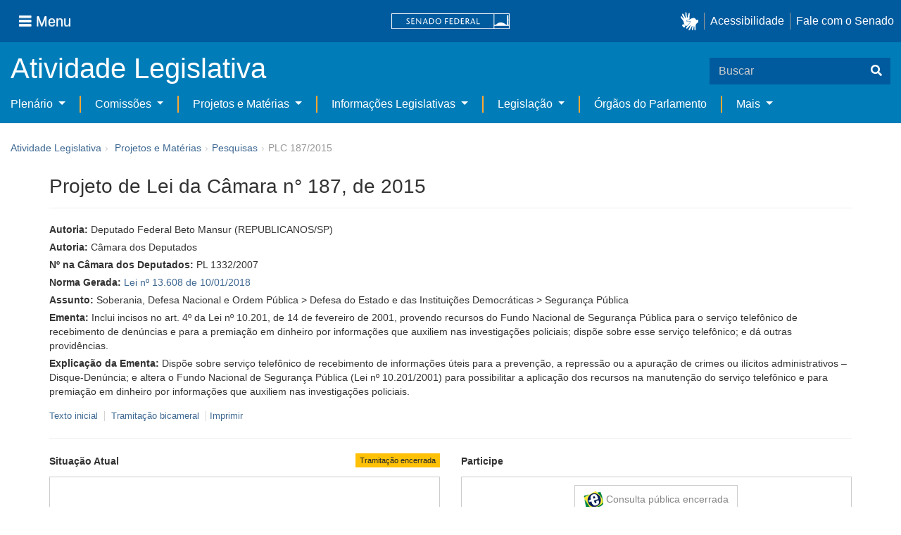

--- FILE ---
content_type: text/html;charset=UTF-8
request_url: https://www25.senado.leg.br/web/atividade/materias/-/materia/124034
body_size: 85905
content:
<!DOCTYPE html> <html class="aui ltr" dir="ltr" lang="pt-BR" $container_height> <head> <title>PLC 187/2015 - Senado Federal</title> <link rel="apple-touch-icon" sizes="180x180" href="https://www25.senado.leg.br/senado-theme/images/favicon/apple-touch-icon.png"> <link rel="icon" type="image/png" sizes="32x32" href="https://www25.senado.leg.br/senado-theme/images/favicon/favicon-32x32.png"> <link rel="icon" type="image/png" sizes="16x16" href="https://www25.senado.leg.br/senado-theme/images/favicon/favicon-16x16.png"> <link rel="mask-icon" href="https://www25.senado.leg.br/senado-theme/images/favicon/safari-pinned-tab.svg"> <link rel="shortcut icon" href="https://www25.senado.leg.br/senado-theme/images/favicon/favicon.ico"> <link rel="manifest" href="https://www25.senado.leg.br/senado-theme/images/favicon/site.webmanifest"> <meta name="msapplication-TileColor" content="#00aba9"> <meta name="msapplication-TileImage" content="https://www25.senado.leg.br/senado-theme/images/favicon/mstile-144x144.png"> <meta content="initial-scale=1.0, width=device-width" name="viewport" /> <meta content="text/html; charset=UTF-8" http-equiv="content-type" /> <meta content="Inclui incisos no art. 4º da Lei nº 10.201, de 14 de fevereiro de 2001, provendo recursos do Fundo Nacional de Segurança Pública para o serviço telefônico de recebimento de denúncias e para a premiação em dinheiro por informações que auxiliem nas investigações policiais; dispõe sobre esse serviço telefônico; e dá outras providências." lang="pt-BR" name="description" /> <link href="https://www25.senado.leg.br/senado-theme/images/favicon.ico" rel="Shortcut Icon" /> <link class="lfr-css-file" href="https&#x3a;&#x2f;&#x2f;www25&#x2e;senado&#x2e;leg&#x2e;br&#x2f;senado-theme&#x2f;css&#x2f;aui&#x2e;css&#x3f;browserId&#x3d;other&#x26;themeId&#x3d;senadohome_WAR_senadotheme&#x26;minifierType&#x3d;css&#x26;languageId&#x3d;pt_BR&#x26;b&#x3d;6205&#x26;t&#x3d;1766760486000" rel="stylesheet" type="text/css" /> <link href="&#x2f;html&#x2f;css&#x2f;main&#x2e;css&#x3f;browserId&#x3d;other&#x26;themeId&#x3d;senadohome_WAR_senadotheme&#x26;minifierType&#x3d;css&#x26;languageId&#x3d;pt_BR&#x26;b&#x3d;6205&#x26;t&#x3d;1586405536000" rel="stylesheet" type="text/css" /> <link href="https://www25.senado.leg.br/atividade-portlet/css/main.css?browserId=other&amp;themeId=senadohome_WAR_senadotheme&amp;minifierType=css&amp;languageId=pt_BR&amp;b=6205&amp;t=1766760493000" rel="stylesheet" type="text/css" /> <link href="https://www25.senado.leg.br/atividade-portlet/css/materia.css?browserId=other&amp;themeId=senadohome_WAR_senadotheme&amp;minifierType=css&amp;languageId=pt_BR&amp;b=6205&amp;t=1766760493000" rel="stylesheet" type="text/css" /> <link href="https://www25.senado.leg.br/atividade-portlet/css/infografico-materia.css?browserId=other&amp;themeId=senadohome_WAR_senadotheme&amp;minifierType=css&amp;languageId=pt_BR&amp;b=6205&amp;t=1766760493000" rel="stylesheet" type="text/css" /> <link href="https://www25.senado.leg.br/atividade-portlet/css/materia-quadro-ia.css?browserId=other&amp;themeId=senadohome_WAR_senadotheme&amp;minifierType=css&amp;languageId=pt_BR&amp;b=6205&amp;t=1766760493000" rel="stylesheet" type="text/css" /> <link href="https://www25.senado.leg.br/atividade-portlet/static/lib/fontawesome-5.0/css/fontawesome-all.css?browserId=other&amp;themeId=senadohome_WAR_senadotheme&amp;minifierType=css&amp;languageId=pt_BR&amp;b=6205&amp;t=1766760493000" rel="stylesheet" type="text/css" /> <link href="https://www25.senado.leg.br/notifications-portlet/notifications/css/main.css?browserId=other&amp;themeId=senadohome_WAR_senadotheme&amp;minifierType=css&amp;languageId=pt_BR&amp;b=6205&amp;t=1766760474000" rel="stylesheet" type="text/css" /> <script type="text/javascript">var Liferay={Browser:{acceptsGzip:function(){return true},getMajorVersion:function(){return 131},getRevision:function(){return"537.36"},getVersion:function(){return"131.0"},isAir:function(){return false},isChrome:function(){return true},isFirefox:function(){return false},isGecko:function(){return true},isIe:function(){return false},isIphone:function(){return false},isLinux:function(){return false},isMac:function(){return true},isMobile:function(){return false},isMozilla:function(){return false},isOpera:function(){return false},isRtf:function(){return true},isSafari:function(){return true},isSun:function(){return false},isWap:function(){return false},isWapXhtml:function(){return false},isWebKit:function(){return true},isWindows:function(){return false},isWml:function(){return false}},Data:{NAV_SELECTOR:"#navigation",isCustomizationView:function(){return false},notices:[null]},ThemeDisplay:{getLayoutId:function(){return"3"},getLayoutURL:function(){return"https://www25.senado.leg.br/web/atividade/materias"},getParentLayoutId:function(){return"92"},isPrivateLayout:function(){return"false"},isVirtualLayout:function(){return false},getBCP47LanguageId:function(){return"pt-BR"},getCDNBaseURL:function(){return"https://www25.senado.leg.br"},getCDNDynamicResourcesHost:function(){return""},getCDNHost:function(){return""},getCompanyId:function(){return"10159"},getCompanyGroupId:function(){return"10199"},getDefaultLanguageId:function(){return"pt_BR"},getDoAsUserIdEncoded:function(){return""},getLanguageId:function(){return"pt_BR"},getParentGroupId:function(){return"12427"},getPathContext:function(){return""},getPathImage:function(){return"/image"},getPathJavaScript:function(){return"/html/js"},getPathMain:function(){return"/c"},getPathThemeImages:function(){return"https://www25.senado.leg.br/senado-theme/images"},getPathThemeRoot:function(){return"/senado-theme"},getPlid:function(){return"12443"},getPortalURL:function(){return"https://www25.senado.leg.br"},getPortletSetupShowBordersDefault:function(){return true},getScopeGroupId:function(){return"12427"},getScopeGroupIdOrLiveGroupId:function(){return"12427"},getSessionId:function(){return""},getSiteGroupId:function(){return"12427"},getURLControlPanel:function(){return"/group/control_panel?refererPlid=12443"},getURLHome:function(){return"https\x3a\x2f\x2fwww25\x2esenado\x2eleg\x2ebr\x2fweb\x2fguest"},getUserId:function(){return"10163"},getUserName:function(){return""},isAddSessionIdToURL:function(){return false},isFreeformLayout:function(){return false},isImpersonated:function(){return false},isSignedIn:function(){return false},isStateExclusive:function(){return false},isStateMaximized:function(){return false},isStatePopUp:function(){return false}},PropsValues:{NTLM_AUTH_ENABLED:false}};var themeDisplay=Liferay.ThemeDisplay;Liferay.AUI={getAvailableLangPath:function(){return"available_languages.jsp?browserId=other&themeId=senadohome_WAR_senadotheme&colorSchemeId=01&minifierType=js&languageId=pt_BR&b=6205&t=1588113760000"},getCombine:function(){return true},getComboPath:function(){return"/combo/?browserId=other&minifierType=&languageId=pt_BR&b=6205&t=1588113760000&"},getFilter:function(){return"min"},getJavaScriptRootPath:function(){return"/html/js"},getLangPath:function(){return"aui_lang.jsp?browserId=other&themeId=senadohome_WAR_senadotheme&colorSchemeId=01&minifierType=js&languageId=pt_BR&b=6205&t=1588113760000"},getStaticResourceURLParams:function(){return"?browserId=other&minifierType=&languageId=pt_BR&b=6205&t=1588113760000"}};Liferay.authToken="PEDj2sPp";Liferay.currentURL="\x2fweb\x2fatividade\x2fmaterias\x2f-\x2fmateria\x2f124034";Liferay.currentURLEncoded="%2Fweb%2Fatividade%2Fmaterias%2F-%2Fmateria%2F124034";</script> <script src="/html/js/barebone.jsp?browserId=other&amp;themeId=senadohome_WAR_senadotheme&amp;colorSchemeId=01&amp;minifierType=js&amp;minifierBundleId=javascript.barebone.files&amp;languageId=pt_BR&amp;b=6205&amp;t=1588113760000" type="text/javascript"></script> <script type="text/javascript">Liferay.Portlet.list=["materia_WAR_atividadeportlet"];</script> <meta content="60 days" name="revisit-after"/> <meta content="Câmara dos Deputados,Deputado Federal Beto Mansur" name="sf_autor"/> <meta content="" name="sf_senador"/> <meta content="REPUBLICANOS" name="sf_partido"/> <meta content="SP" name="sf_uf"/> <meta content="Câmara dos Deputados e outros" name="sf_autor_resumido"/> <meta content="2018-02-28" name="sf_data"/> <meta content="2015-11-17" name="sf_data_leitura"/> <meta content="2015-11-16" name="sf_data_apresentacao"/> <meta content="2015" name="sf_ano"/> <meta content="PLC - Projeto de Lei da Câmara" name="sf_tipo_materia"/> <meta content="CRIAÇÃO, LEI FEDERAL, OBRIGATORIEDADE, CONCESSIONARIA, EMPRESA DE TRANSPORTE, EXIBIÇÃO, VEICULO AUTOMOTOR, TELEFONE, DENUNCIA. ALTERAÇÃO, LEI FEDERAL, (FNSP), SERVIÇO, TELEFONIA, DENUNCIA, RECOMPENSA, PREMIO. COMBATE, PREVENÇÃO, CRIME, AUXILIO, INVESTIGAÇÃO POLICIAL." name="sf_indexacao"/> <meta content="Soberania, Defesa Nacional e Ordem Pública" name="sf_assunto_geral"/> <meta content="Defesa do Estado e das Instituições Democráticas" name="sf_assunto"/> <meta content="Segurança Pública" name="sf_assunto"/> <meta content="Norma Geral" name="sf_natureza"/> <meta content="PLC 187/2015, PLC 187/15, PL 1332/2007, PL 1332/07" name="sf_identificacao"/> <meta content="124034" name="sf_id"/> <meta content="Inclui incisos no art. 4º da Lei nº 10.201, de 14 de fevereiro de 2001, provendo recursos do Fundo Nacional de Segurança Pública para o serviço telefônico de recebimento de denúncias e para a premiação em dinheiro por informações que auxiliem nas investigações policiais; dispõe sobre esse serviço telefônico; e dá outras providências." name="sf_ementa"/> <meta content="true" name="sf_ecidadania"/> <meta content="Tramitação encerrada" name="sf_situacao"/> <meta content="Senado Federal" name="sf_casa"/> <meta content="{&quot;requerimentosDeUrgencia&quot;:[]}" name="sf_metadado_json"/> <link class="lfr-css-file" href="https&#x3a;&#x2f;&#x2f;www25&#x2e;senado&#x2e;leg&#x2e;br&#x2f;senado-theme&#x2f;css&#x2f;main&#x2e;css&#x3f;browserId&#x3d;other&#x26;themeId&#x3d;senadohome_WAR_senadotheme&#x26;minifierType&#x3d;css&#x26;languageId&#x3d;pt_BR&#x26;b&#x3d;6205&#x26;t&#x3d;1766760486000" rel="stylesheet" type="text/css" /> <style type="text/css">#p_p_id_materia_WAR_atividadeportlet_ .portlet-borderless-container{border-width:;border-style:}</style> <link rel="stylesheet" type="text/css" href="https://www.senado.leg.br/inc/essencial-2020/css/essencial.css" /> <link rel="stylesheet" type="text/css" href="https://www.senado.leg.br/inc/essencial-2020/css/essencial-fix-bs2.css"/> <!-- Google tag (gtag.js) --> <script async src="https://www.googletagmanager.com/gtag/js?id=G-CW3ZH25XMK"></script> <script>window.dataLayer=window.dataLayer||[];function gtag(){dataLayer.push(arguments)}gtag("js",new Date());gtag("config","G-CW3ZH25XMK");</script> </head> <body class="yui3-skin-sam controls-visible signed-out public-page site twbs2" $container_body> <a href="#main-content" id="skip-to-content">Pular para o conteúdo</a> <div id="wrapper" $container_height> <div class="sf-wrapper"> <nav class="Triad navbar_global"> <div> <button class="btn btn-lg btn-secondary js-sidebar-action" id="jstoggle" type="button" aria-label="Menu"> <i class="fas fa-bars"></i><span class="u-hideLower title-n"> Menu</span> </button> </div> <div><a class="navbar_global-brand" href="https://www.senado.leg.br" title="Senado Federal"><img src="https://www.senado.leg.br/noticias/essencial/images/senado.svg" alt="Senado Federal" /></a> </div> <div> <div class="Rail Rail--fenced u-hideLower"> <a class="js-vlibras" role="button" title="acessibilidade"> <img src="https://www.senado.leg.br/noticias/essencial/images/hands.svg" width="25px" alt="Mãos fazendo sinais de libras." /></a><a class="link link-deep" href="https://www12.senado.leg.br/institucional/responsabilidade-social/acessibilidade/pages/acessibilidade-no-portal-do-senado">Acessibilidade</a><a class="link link-deep" href="http://www12.senado.gov.br/institucional/falecomosenado">Fale com o Senado</a> </div> <a class="btn btn-lg btn-secondary u-hideUpper" href="http://www12.senado.gov.br/institucional/falecomosenado" aria-label="Fale com o Senado."><i class="fas fa-phone"></i></a> </div> </nav> </div> <div class="sf-wrapper"> <div class="js-sidebar-mountpoint" data-url="https://www12.senado.leg.br/hpsenado/wssidebar.json"></div> </div> <div class="sf-wrapper"> <div class="menu-local"> <div class="pt-2"> <div class="nav_control-title"> <h1><a href="/web/atividade"> Atividade Legislativa </a> </h1> </div> </div> <button class="btn_control-res btn btn-tertiary btn-lg" type="button" data-toggle="collapse.se" data-target="#menu-local__form" aria-controls="menu-local__form" aria-expanded="false" aria-label="Exibe busca"> <i class="fas fa-search"></i> </button> <form class="menu-local__form collapse" id="menu-local__form" method="GET" action="https://www6g.senado.leg.br/busca/"> <input type="hidden" name="portal" value="Atividade Legislativa"/> <div class="search-wrapper"> <input class="form-control search-out" type="search" name="q" placeholder="Buscar">
							<button class="search-btn" type="submit" aria-label="Buscar"><i class="fas fa-search"></i></button>
						</div>
					</form>
				</div>
			</div>
			<div class="sf-wrapper">
	<nav class="navbar navbar_control navbar-expand-lg navbar--sf">
		<div class="navbar-toggler navbar-toggler--sf" role="button" data-toggle="collapse.se"
			data-target="#sfMenuLocalDropdown" aria-controls="sfMenuLocalDropdown" aria-expanded="false" aria-label="Exibe navegação">
			<button class="btn btn-secondary" aria-label="Menu desta seção"><i class="fas fa-bars"></i></button>
			<div class="ml-2">MENU DESTA SEÇÃO</div>
		</div>
		<div class="collapse navbar-collapse-se" id="sfMenuLocalDropdown">
			<ul class="navbar-nav navbar-nav--sf">
																																		<li class="nav-item dropdown" id="sfMenuGroup_58">
						<a class="link link--nav dropdown-toggle" id="sfMenuGroupName_58"
							href="https&#x3a;&#x2f;&#x2f;www25&#x2e;senado&#x2e;leg&#x2e;br&#x2f;web&#x2f;atividade&#x2f;plenario"
							data-toggle="dropdown.se" aria-haspopup="true" aria-expanded="false">
							Plenário
						</a>
						<div class="dropdown-menu dropdown-menu--sf"
							aria-labelledby="js-menu-1">
			                																<a class="dropdown-item" id="sfMenuGroupItem_1" role="presentation"
									href="https&#x3a;&#x2f;&#x2f;www25&#x2e;senado&#x2e;leg&#x2e;br&#x2f;web&#x2f;atividade&#x2f;sessao-plenaria"  role="menuitem">Sessão Plenária</a>
																							<a class="dropdown-item" id="sfMenuGroupItem_98" role="presentation"
									href="https&#x3a;&#x2f;&#x2f;legis&#x2e;senado&#x2e;leg&#x2e;br&#x2f;ordiaportal&#x2f;casa&#x2f;SF"  role="menuitem">Ordem do Dia</a>
																							<a class="dropdown-item" id="sfMenuGroupItem_281" role="presentation"
									href="https&#x3a;&#x2f;&#x2f;legis&#x2e;senado&#x2e;leg&#x2e;br&#x2f;diarios&#x2f;ver"  role="menuitem">Diários</a>
																							<a class="dropdown-item" id="sfMenuGroupItem_304" role="presentation"
									href="https&#x3a;&#x2f;&#x2f;www25&#x2e;senado&#x2e;leg&#x2e;br&#x2f;web&#x2f;atividade&#x2f;anais"  role="menuitem">Anais do Senado</a>
																							<a class="dropdown-item" id="sfMenuGroupItem_13" role="presentation"
									href="https&#x3a;&#x2f;&#x2f;www25&#x2e;senado&#x2e;leg&#x2e;br&#x2f;web&#x2f;atividade&#x2f;pronunciamentos"  role="menuitem">Pronunciamentos</a>
																							<a class="dropdown-item" id="sfMenuGroupItem_55" role="presentation"
									href="https&#x3a;&#x2f;&#x2f;www25&#x2e;senado&#x2e;leg&#x2e;br&#x2f;web&#x2f;atividade&#x2f;questoes-de-ordem"  role="menuitem">Questões de Ordem</a>
													</div> 
																																							<li class="nav-item dropdown" id="sfMenuGroup_97">
						<a class="link link--nav dropdown-toggle" id="sfMenuGroupName_97"
							href="https&#x3a;&#x2f;&#x2f;www25&#x2e;senado&#x2e;leg&#x2e;br&#x2f;web&#x2f;atividade&#x2f;comissoes&#x2f;audiencias-publicas"
							data-toggle="dropdown.se" aria-haspopup="true" aria-expanded="false">
							Comissões
						</a>
						<div class="dropdown-menu dropdown-menu--sf"
							aria-labelledby="js-menu-1">
			                																<a class="dropdown-item" id="sfMenuGroupItem_282" role="presentation"
									href="https&#x3a;&#x2f;&#x2f;legis&#x2e;senado&#x2e;leg&#x2e;br&#x2f;comissoes&#x2f;"  role="menuitem">Agenda</a>
																							<a class="dropdown-item" id="sfMenuGroupItem_285" role="presentation"
									href="https&#x3a;&#x2f;&#x2f;legis&#x2e;senado&#x2e;leg&#x2e;br&#x2f;comissoes&#x2f;pesquisa_comissao"  role="menuitem">Pesquisar Comissões</a>
													</div> 
																																												<li class="nav-item dropdown" id="sfMenuGroup_92">
						<a class="link link--nav dropdown-toggle" id="sfMenuGroupName_92"
							href="https&#x3a;&#x2f;&#x2f;www25&#x2e;senado&#x2e;leg&#x2e;br&#x2f;web&#x2f;atividade&#x2f;materias&#x2f;home"
							data-toggle="dropdown.se" aria-haspopup="true" aria-expanded="false">
							Projetos e Matérias
						</a>
						<div class="dropdown-menu dropdown-menu--sf"
							aria-labelledby="js-menu-1">
			                																								<a class="dropdown-item" id="sfMenuGroupItem_3" role="presentation"
									href="https&#x3a;&#x2f;&#x2f;www25&#x2e;senado&#x2e;leg&#x2e;br&#x2f;web&#x2f;atividade&#x2f;materias"  role="menuitem">Pesquisas</a>
																							<a class="dropdown-item" id="sfMenuGroupItem_15" role="presentation"
									href="https&#x3a;&#x2f;&#x2f;www25&#x2e;senado&#x2e;leg&#x2e;br&#x2f;web&#x2f;atividade&#x2f;materias&#x2f;acompanhamento"  role="menuitem">Acompanhamento de matérias</a>
													</div> 
																																							<li class="nav-item dropdown" id="sfMenuGroup_4">
						<a class="link link--nav dropdown-toggle" id="sfMenuGroupName_4"
							href="https&#x3a;&#x2f;&#x2f;www25&#x2e;senado&#x2e;leg&#x2e;br&#x2f;web&#x2f;atividade&#x2f;relatorios-legislativos"
							data-toggle="dropdown.se" aria-haspopup="true" aria-expanded="false">
							Informações Legislativas
						</a>
						<div class="dropdown-menu dropdown-menu--sf"
							aria-labelledby="js-menu-1">
			                																<a class="dropdown-item" id="sfMenuGroupItem_72" role="presentation"
									href="https&#x3a;&#x2f;&#x2f;www25&#x2e;senado&#x2e;leg&#x2e;br&#x2f;web&#x2f;atividade&#x2f;relatorios-mensais"  role="menuitem">Relatórios Mensais</a>
																							<a class="dropdown-item" id="sfMenuGroupItem_10" role="presentation"
									href="https&#x3a;&#x2f;&#x2f;www25&#x2e;senado&#x2e;leg&#x2e;br&#x2f;web&#x2f;atividade&#x2f;relatorio-da-presidencia"  role="menuitem">Relatórios da Presidência</a>
																							<a class="dropdown-item" id="sfMenuGroupItem_114" role="presentation"
									href="http&#x3a;&#x2f;&#x2f;www9&#x2e;senado&#x2e;leg&#x2e;br&#x2f;painellegislativo"  role="menuitem">Estatísticas</a>
																							<a class="dropdown-item" id="sfMenuGroupItem_256" role="presentation"
									href="https&#x3a;&#x2f;&#x2f;www25&#x2e;senado&#x2e;leg&#x2e;br&#x2f;web&#x2f;atividade&#x2f;relatorios-legislativos&#x2f;covid-19"  role="menuitem">Enfrentamento ao Coronavírus</a>
																							<a class="dropdown-item" id="sfMenuGroupItem_286" role="presentation"
									href="https&#x3a;&#x2f;&#x2f;www12&#x2e;senado&#x2e;leg&#x2e;br&#x2f;institucional&#x2f;falecomosenado&#x2f;processo-legislativo"  role="menuitem">Atendimento ao Usuário</a>
													</div> 
																																							<li class="nav-item dropdown" id="sfMenuGroup_167">
						<a class="link link--nav dropdown-toggle" id="sfMenuGroupName_167"
							href="https&#x3a;&#x2f;&#x2f;www25&#x2e;senado&#x2e;leg&#x2e;br&#x2f;web&#x2f;atividade&#x2f;legislacao"
							data-toggle="dropdown.se" aria-haspopup="true" aria-expanded="false">
							Legislação
						</a>
						<div class="dropdown-menu dropdown-menu--sf"
							aria-labelledby="js-menu-1">
			                																<a class="dropdown-item" id="sfMenuGroupItem_296" role="presentation"
									href="https&#x3a;&#x2f;&#x2f;www25&#x2e;senado&#x2e;leg&#x2e;br&#x2f;web&#x2f;atividade&#x2f;legislacao&#x2f;constituicao-federal"  role="menuitem">Constituição Federal</a>
																							<a class="dropdown-item" id="sfMenuGroupItem_295" role="presentation"
									href="https&#x3a;&#x2f;&#x2f;www25&#x2e;senado&#x2e;leg&#x2e;br&#x2f;web&#x2f;atividade&#x2f;legislacao&#x2f;legislacao-federal"  role="menuitem">Legislação Federal</a>
																							<a class="dropdown-item" id="sfMenuGroupItem_89" role="presentation"
									href="https&#x3a;&#x2f;&#x2f;www25&#x2e;senado&#x2e;leg&#x2e;br&#x2f;web&#x2f;atividade&#x2f;legislacao&#x2f;regimento-interno"  role="menuitem">Regimento Interno</a>
													</div> 
																																		<li class="nav-item" id="layout_88">
						<a class="link link--nav" href="https&#x3a;&#x2f;&#x2f;www25&#x2e;senado&#x2e;leg&#x2e;br&#x2f;web&#x2f;atividade&#x2f;conselhos">Órgãos do Parlamento</a></li>
																																												<li class="nav-item dropdown" id="sfMenuGroup_287">
						<a class="link link--nav dropdown-toggle" id="sfMenuGroupName_287"
							href="https&#x3a;&#x2f;&#x2f;www25&#x2e;senado&#x2e;leg&#x2e;br&#x2f;web&#x2f;atividade&#x2f;mais"
							data-toggle="dropdown.se" aria-haspopup="true" aria-expanded="false">
							Mais
						</a>
						<div class="dropdown-menu dropdown-menu--sf"
							aria-labelledby="js-menu-1">
			                																<a class="dropdown-item" id="sfMenuGroupItem_112" role="presentation"
									href="https&#x3a;&#x2f;&#x2f;www25&#x2e;senado&#x2e;leg&#x2e;br&#x2f;web&#x2f;atividade&#x2f;autoridades"  role="menuitem">Autoridades</a>
																							<a class="dropdown-item" id="sfMenuGroupItem_177" role="presentation"
									href="https&#x3a;&#x2f;&#x2f;www25&#x2e;senado&#x2e;leg&#x2e;br&#x2f;web&#x2f;atividade&#x2f;simplificou"  role="menuitem">Simplificou</a>
																							<a class="dropdown-item" id="sfMenuGroupItem_289" role="presentation"
									href="https&#x3a;&#x2f;&#x2f;www12&#x2e;senado&#x2e;leg&#x2e;br&#x2f;perguntas-frequentes"  role="menuitem">Perguntas Frequentes</a>
																							<a class="dropdown-item" id="sfMenuGroupItem_288" role="presentation"
									href="https&#x3a;&#x2f;&#x2f;www&#x2e;senado&#x2e;leg&#x2e;br&#x2f;senado&#x2f;hotsites&#x2f;entendaatleg&#x2f;"  role="menuitem">Entenda a Atividade Legislativa</a>
																							<a class="dropdown-item" id="sfMenuGroupItem_334" role="presentation"
									href="https&#x3a;&#x2f;&#x2f;www&#x2e;senado&#x2e;leg&#x2e;br&#x2f;senado&#x2f;hotsites&#x2f;expotramita"  role="menuitem">Exposição Tramitação de Matérias Legislativas no Senado Federal</a>
													</div> 
												</ul>
		</div>
	</nav>
</div>

			<div id="breadcrumbs" class="breadcrumbs hidden-phone"><a href="/web/atividade">Atividade Legislativa</a><span class="divider">›</span>	
	
	
	
	


























































	

























































<ul aria-label="Breadcrumb" class="breadcrumb breadcrumb-horizontal">
	<li class="first breadcrumb-truncate"><a href="https://www25.senado.leg.br/web/atividade/materias/home" >Projetos e Matérias</a><span class="divider">&rsaquo;</span></li><li class="current-parent breadcrumb-truncate"><a href="https://www25.senado.leg.br/web/atividade/materias" >Pesquisas</a><span class="divider">&rsaquo;</span></li><li class="active last breadcrumb-truncate">PLC 187/2015</li>
</ul>

</div>
		
<!--	$("a.first").attr("href", "http://cupcream.com"); -->
	
								<div id="content" class='container sf-spacer-xs'>	
				
								







































































































<div class="columns-1" id="main-content" role="main">
	<div class="portlet-layout row-fluid">
		<div class="portlet-column portlet-column-only span12" id="column-1">
			<div class="portlet-dropzone portlet-column-content portlet-column-content-only" id="layout-column_column-1">



























































	

	<div class="portlet-boundary portlet-boundary_materia_WAR_atividadeportlet_  portlet-static portlet-static-end portlet-borderless materia-portlet " id="p_p_id_materia_WAR_atividadeportlet_" >
		<span id="p_materia_WAR_atividadeportlet"></span>



	
	
	

		

			
				
					
























































	
	
	
	
	

		

		
			
			

				

				<div class="portlet-borderless-container" style="">
					

					


	<div class="portlet-body">



	
		
			
			
				
					



























































































































	

				

				
					
					
						


	

		



	
		<div id="_materia_WAR_atividadeportlet_acompanharModal" class="modal fade"
			style="display: none;"></div>
		<div class="">
			<h1>Projeto de Lei da Câmara n° 187, de 2015</h1>
			
			
			<div class="bg-info-conteudo">
				<div class="row">
					<div class="span12 sf-bloco-paragrafos-condensados">
						
                            <p>
                                <strong>Autoria:</strong>
                                <span>Deputado Federal Beto Mansur (REPUBLICANOS/SP)</span>
                            </p>
                        
                        
                            <p>
                                <strong>Autoria:</strong>
                                <span>Câmara dos Deputados</span>
                            </p>
                        
                        
                            <p>
                                <strong>Nº na Câmara dos Deputados:</strong>
                                PL 1332/2007
                            </p>
                        
                        
                            <p>
                                <strong>Norma Gerada:</strong>
                                <a href="https://legis.senado.leg.br/norma/26341985">Lei nº 13.608 de 10/01/2018</a>
                            </p>
                        
                        
                        
                            <p>
                                <strong>Assunto:</strong>
                                
                                    <span>Soberania, Defesa Nacional e Ordem Pública &gt; Defesa do Estado e das Instituições Democráticas &gt; Segurança Pública</span>
                                
                            </p>
                        
                        
                        
						<p>
							<strong>Ementa:</strong> <span>Inclui incisos no art. 4º da Lei nº 10.201, de 14 de fevereiro de 2001, provendo recursos do Fundo Nacional de Segurança Pública para o serviço telefônico de recebimento de denúncias e para a premiação em dinheiro por informações que auxiliem nas investigações policiais; dispõe sobre esse serviço telefônico; e dá outras providências.</span>
                            
						</p>
						<p>
							<strong>Explicação da Ementa:</strong> <span>Dispõe sobre serviço telefônico de recebimento de informações úteis para a prevenção, a repressão ou a apuração de crimes ou ilícitos administrativos – Disque-Denúncia; e altera o Fundo Nacional de Segurança Pública (Lei nº 10.201/2001) para possibilitar a aplicação dos recursos na manutenção do serviço telefônico e para premiação em dinheiro por informações que auxiliem nas investigações policiais.</span>
						</p>
					</div>
				</div>
                <div>
            
        </div>
                <div style="margin: 10px 0;">
                    
        
        <div style="font-size: 0.9rem;">
            <a href="https://legis.senado.leg.br/sdleg-getter/documento?dm=4017578&amp;ts=1630416751555&amp;disposition=inline"
                target="_blank">  Texto inicial
            </a>
            
                <span class="sf-separador-links"></span>
                <a href="https://www.congressonacional.leg.br/materias/materias-bicamerais/-/ver/plc-187-2015" target="_blank"> &nbsp;Tramitação bicameral
                </a>
            
            <span class="sf-separador-links"></span>
            <a href="https://www25.senado.leg.br/web/atividade/materias/-/materia/124034/pdf" target="_blank">  Imprimir
            </a>
        </div>
    
    
                </div>
                <hr/> <div class="row-fluid"> <div class="bg_blue-dashboard" style="background-color: #fff;"> <div class="row-fluid"> <div class="span6"> <p> <strong>Situação Atual</strong> <span class="margin_ajust pull-right"> <span class="label label-warning">Tramitação encerrada</span> </span> </p> <!-- <div class="text-center up"> --> <!-- <a href="#" id="upClick" title="para cima"><span class="icon-circle-arrow-up icon-white"></span></a> --> <!-- </div> --> <div class="inner-lines style-5"> <div class="sf-bloco-flex-coluna" style="min-height: 100%;"> <dl class="dl-horizontal sf-atividade-dl-dd-spacer"> <dt>Decisão:</dt> <dd>Aprovada pelo Plenário</dd> <dt>Destino:</dt> <dd>À sanção</dd> <dt>Norma jurídica gerada:</dt> <dd> <a href="https://legis.senado.leg.br/norma/26341985"> <span class="icon-file"></span> <span>Lei nº 13.608 de 10/01/2018</span> </a> </dd> <dt>Último estado:</dt> <dd>11/01/2018 - TRANSFORMADA EM NORMA JURÍDICA</dd> </dl> </div> </div> </div> <div class="span6"> <p> <strong>Participe</strong> </p> <div class="inner-lines3 style-5 ecidadania"> <div class="border-top text-center"> <a class="btn btn-default encerrada" href="https://www12.senado.gov.br/ecidadania/visualizacaomateria?id=124034"> <img src="/atividade-portlet/img/e-cidadania.png" style="border: 0; width: 28px; height: 24px;" /> Consulta pública encerrada </a> </div> <div> <span>7</span> <span class="pull-right">1</span> </div> <div class="progress fechada"> <div class="bar voto-sim" style="width: 87%;"></div> <div class="bar voto-nao" style="width: 13%;"></div> </div> <div> <span>SIM</span> <span class="pull-right">NÃO</span> </div> <div class="linha-comentarios"> <div class="pull-right"> <small>Compartilhe</small> <div class="share-rede-social fa-lg"> <a role="button" class="facebook-btn" href="https://www.facebook.com/sharer/sharer.php?u=https://www12.senado.gov.br/ecidadania/visualizacaomateria?id%3D124034&amp;title=Projeto%20de%20Lei%20da%20C%C3%A2mara%20n%C2%B0%20187,%20de%202015" target="_blank" title="Facebook"> <i class="fab fa-facebook"></i> </a> <a class="link link-deep--twitter" href="https://x.com/intent/tweet?url=https://www12.senado.gov.br/ecidadania/visualizacaomateria?id%3D124034&amp;text=Projeto%20de%20Lei%20da%20C%C3%A2mara%20n%C2%B0%20187,%20de%202015" title="X" target="_blank"> <svg class="icone-x-twitter" viewBox="0 0 512 512"> <path d="M389.2 48h70.6L305.6 224.2 487 464H345L233.7 318.6 106.5 464H35.8L200.7 275.5 26.8 48H172.4L272.9 180.9 389.2 48zM364.4 421.8h39.1L151.1 88h-42L364.4 421.8z"></path> </svg> </a> </div> </div> <div> <br /> <small>Resultado apurado em <span>2026-01-21 às 15:55</span> </small> </div> </div> </div> <div class="inner-lines4"> <button type="button" style="width: 100%;" class="btn btn-default btn-link borda jq_acompanhamento" role="button" data-target="#_materia_WAR_atividadeportlet_acompanharModal" data-url="https://www25.senado.leg.br/web/atividade/materias/-/materia/124034?p_p_lifecycle=2&amp;p_p_resource_id=acompanhar&amp;p_p_cacheability=cacheLevelPage"> <span class="icon-plus-sign"></span> Acompanhar esta matéria </button> </div> </div> </div> </div> </div> </div> </div> <div class="conteudo"> <div class="row-fluid"> <div class="span12"> <hr /> <!-- Global Accordions --> <div id="conteudoProjeto" class="accordion"> <div class="accordion-group accordion-caret"> <div id="secao-documentos" class="accordion-heading accordion-cabecalho"> <a class="accordion-toggle collapsed" data-toggle="collapse" href="#documentos"> Documentos </a> </div> <div id="documentos" class="accordion-body collapse"> <div class="accordion-inner accordion-conteudo"> <ul class="nav nav-tabs"> <li class="active"><a href="#materia_documentos_proposicao" data-toggle="tab"><span>Proposição</span> <span class="label label-info">3</span></a></li> <li><a href="#materia_documentos_pareceres" data-toggle="tab"><span>Pareceres</span> <span class="label label-info">2</span></a></li> <li><a href="#materia_documentos_outros" data-toggle="tab"><span>Outros</span> <span class="label label-info">7</span></a></li> </ul> <div class="tab-content"> <div class="tab-pane active" id="materia_documentos_proposicao"> <div class="div-zebra"> <div class="sf-texto-materia"> <div class="sf-texto-materia--coluna-dados"> <dl class="dl-horizontal"> <dt>Identificação:</dt> <dd title="Texto oficial remetido ao Senado Federal"> <span>Autógrafo - PLC 187/2015</span> </dd> <dt>Autor:</dt> <dd> Câmara dos Deputados</dd> <dt>Data:</dt> <dd>16/11/2015</dd> <dt>Descrição/Ementa</dt> <dd>Inclui incisos no art. 4º da Lei nº 10.201, de 14 de fevereiro de 2001, provendo recursos do Fundo Nacional de Segurança Pública para o serviço telefônico de recebimento de denúncias e para a premiação em dinheiro por informações que auxiliem nas investigações policiais; dispõe sobre esse serviço telefônico; e dá outras providências.</dd> </dl> </div> <div class="sf-texto-materia--coluna-link"> <span> <a href="https://legis.senado.leg.br/sdleg-getter/documento?dm=503721&amp;ts=1630416751486&amp;disposition=inline" data-placement="top" title="Autógrafo - PLC 187/2015" class="sf-texto-materia--link"><i class="fas fa-file-pdf"></i><br /> <span class="sf-texto-materia--link--label">PDF</span></a> </span> </div> </div> <div class="sf-texto-materia"> <div class="sf-texto-materia--coluna-dados"> <dl class="dl-horizontal"> <dt>Identificação:</dt> <dd title="Conteúdo Legislativo não categorizado"> <span>Avulso inicial da matéria</span> </dd> <dt>Data:</dt> <dd>17/11/2015</dd> <dt>Local:</dt> <dd>SUBSECRETARIA DE ATA - PLENÁRIO</dd> <dt>Ação Legislativa:</dt> <dd> <a href="#tramitacao_9853645" class="sf-senado-link-tramitacao"><span>Encaminhado à publicação. À Comissão de Constituição, Justiça e Cidadania.</span> | <span class="icon icon-link"></span> Veja a tramitação</a> </dd> </dl> </div> <div class="sf-texto-materia--coluna-link"> <span> <a href="https://legis.senado.leg.br/sdleg-getter/documento?dm=4017578&amp;ts=1630416751555&amp;disposition=inline" data-placement="top" title="Avulso inicial da matéria" class="sf-texto-materia--link"><i class="fas fa-file-pdf"></i><br /> <span class="sf-texto-materia--link--label">PDF</span></a> </span> </div> </div> <div class="sf-texto-materia"> <div class="sf-texto-materia--coluna-dados"> <dl class="dl-horizontal"> <dt>Identificação:</dt> <dd title="Conteúdo Legislativo não categorizado"> <span>Avulso de redação final</span> </dd> <dt>Autor:</dt> <dd> Senado Federal</dd> <dt>Data:</dt> <dd>14/12/2017</dd> <dt>Descrição/Ementa</dt> <dd>Parecer nº 253, de 2017-PLEN/SF, da Comissão Diretora.</dd> <dt>Local:</dt> <dd>Plenário do Senado Federal</dd> <dt>Ação Legislativa:</dt> <dd> <a href="#tramitacao_9853683" class="sf-senado-link-tramitacao"><span>Aprovado o projeto com as Emendas nºs 1 e 2-CCJ, de redação. À sanção. ***DETALHAMENTO DA AÇÃO LEGISLATIVA*** Discussão encerrada. Aprovado o projeto com as Emendas nºs 1 e 2-CCJ, de redação. Aprovada a redação final da matéria. (Par...</span> | <span class="icon icon-link"></span> Veja a tramitação</a> </dd> </dl> </div> <div class="sf-texto-materia--coluna-link"> <span> <a href="https://legis.senado.leg.br/sdleg-getter/documento?dm=7350276&amp;ts=1630416752057&amp;disposition=inline" data-placement="top" title="Avulso de redação final" class="sf-texto-materia--link"><i class="fas fa-file-pdf"></i><br /> <span class="sf-texto-materia--link--label">PDF</span></a> </span> </div> </div> </div> </div> <div class="tab-pane" id="materia_documentos_pareceres"> <div class="div-zebra"> <div class="sf-texto-materia"> <div class="sf-texto-materia--coluna-dados"> <dl class="dl-horizontal"> <dt>Identificação:</dt> <dd title="Parecer (SF) - Análise legislativa típica de relatórios, pareceres e votos em separado"> <span>Relatório Legislativo</span> </dd> <dt>Autor:</dt> <dd>Senadora Simone Tebet (MDB/MS)</dd> <dt>Data:</dt> <dd>16/11/2017</dd> <dt>Descrição/Ementa</dt> <dd>Parecer nº 143/2017-CCJ</dd> <dt>Local:</dt> <dd>Comissão de Constituição, Justiça e Cidadania</dd> </dl> </div> <div class="sf-texto-materia--coluna-link"> <span> <a href="https://legis.senado.leg.br/sdleg-getter/documento?dm=7274494&amp;ts=1630416751624&amp;disposition=inline" data-placement="top" title="Relatório Legislativo" class="sf-texto-materia--link"><i class="fas fa-file-pdf"></i><br /> <span class="sf-texto-materia--link--label">PDF</span></a> </span> </div> </div> <div class="sf-texto-materia"> <div class="sf-texto-materia--coluna-dados"> <dl class="dl-horizontal"> <dt>Identificação:</dt> <dd title="Parecer (SF) - Análise legislativa típica de relatórios, pareceres e votos em separado"> <span>P.S 143/2017 - CCJ</span> </dd> <dt>Autor:</dt> <dd> Comissão de Constituição, Justiça e Cidadania, Senadora Simone Tebet (MDB/MS)</dd> <dt>Data:</dt> <dd>22/11/2017</dd> <dt>Descrição/Ementa</dt> <dd>Parecer nº 143/2017-CCJ</dd> <dt>Local:</dt> <dd>Comissão de Constituição, Justiça e Cidadania</dd> <dt>Ação Legislativa:</dt> <dd> <a href="#tramitacao_9853654" class="sf-senado-link-tramitacao"><span>Na 51ª Reunião Ordinária, realizada nesta data, a Presidência designa Relatora “ad hoc” a Senadora Rose de Freitas, em substituição à Senadora Simone Tebet. A Comissão aprova o Relatório, que passa a constituir o Parecer da CCJ, favor...</span> | <span class="icon icon-link"></span> Veja a tramitação</a> </dd> </dl> </div> <div class="sf-texto-materia--coluna-link"> <span> <a href="https://legis.senado.leg.br/sdleg-getter/documento?dm=7298034&amp;ts=1630416751809&amp;disposition=inline" data-placement="top" title="P.S 143/2017 - CCJ" class="sf-texto-materia--link"><i class="fas fa-file-pdf"></i><br /> <span class="sf-texto-materia--link--label">PDF</span></a> </span> </div> </div> </div> </div> <div class="tab-pane" id="materia_documentos_outros"> <div class="div-zebra"> <div class="sf-texto-materia"> <div class="sf-texto-materia--coluna-dados"> <dl class="dl-horizontal"> <dt>Identificação:</dt> <dd title="Lista de Presença"> <span>Listagem ou relatório descritivo</span> </dd> <dt>Autor:</dt> <dd> Comissão de Constituição, Justiça e Cidadania</dd> <dt>Data:</dt> <dd>22/11/2017</dd> <dt>Descrição/Ementa</dt> <dd>Listagem ou relatório descritivo-Lista de Presença da reunião da 51ª Reunião CCJ</dd> <dt>Local:</dt> <dd>Comissão de Constituição, Justiça e Cidadania</dd> </dl> </div> <div class="sf-texto-materia--coluna-link"> <span> <a href="https://legis.senado.leg.br/sdleg-getter/documento?dm=7297902&amp;ts=1630416751687&amp;disposition=inline" data-placement="top" title="Listagem ou relatório descritivo" class="sf-texto-materia--link"><i class="fas fa-file-pdf"></i><br /> <span class="sf-texto-materia--link--label">PDF</span></a> </span> </div> </div> <div class="sf-texto-materia"> <div class="sf-texto-materia--coluna-dados"> <dl class="dl-horizontal"> <dt>Identificação:</dt> <dd title="Mensagem do Presidente do SF - Encaminhamento de matéria à sanção"> <span>MPSF 276/2017</span> </dd> <dt>Autor:</dt> <dd>Presidente do Senado Federal</dd> <dt>Data:</dt> <dd>19/12/2017</dd> <dt>Descrição/Ementa</dt> <dd>Encaminha à Sanção o Projeto de Lei da Câmara n° 187, de 2015.</dd> <dt>Local:</dt> <dd>Comissão Diretora do Senado Federal</dd> <dt>Ação Legislativa:</dt> <dd> <a href="#tramitacao_9853693" class="sf-senado-link-tramitacao"><span>Remetido Ofício SF nº 1.479, de 19/12/17, ao Senhor Ministro de Estado Chefe da Casa Civil, encaminhando a Mensagem SF nº 276/17, ao Excelentíssimo Senhor Presidente da República submetendo à sanção presidencial autógrafos do Projeto (fl...</span> | <span class="icon icon-link"></span> Veja a tramitação</a> </dd> </dl> </div> <div class="sf-texto-materia--coluna-link"> <span> <a href="https://legis.senado.leg.br/sdleg-getter/documento?dm=7350822&amp;ts=1630416752157&amp;disposition=inline" data-placement="top" title="MPSF 276/2017" class="sf-texto-materia--link"><i class="fas fa-file-pdf"></i><br /> <span class="sf-texto-materia--link--label">PDF</span></a> </span> </div> </div> <div class="sf-texto-materia"> <div class="sf-texto-materia--coluna-dados"> <dl class="dl-horizontal"> <dt>Identificação:</dt> <dd title="Ofício expedido pelo SF - Encaminhamento de Mensagem com autógrafo à sanção"> <span>OFSF 1479/2017</span> </dd> <dt>Autor:</dt> <dd>Primeiro-Secretário do Senado Federal</dd> <dt>Data:</dt> <dd>19/12/2017</dd> <dt>Descrição/Ementa</dt> <dd>Encaminha a Mensagem n° 276, de 2017 (SF), do Excelentíssimo Senhor Presidente do Senado Federal, submetendo à sanção presidencial autógrafos do Projeto de Lei da Câmara n° 187, de 2015.</dd> <dt>Local:</dt> <dd>Comissão Diretora do Senado Federal</dd> <dt>Ação Legislativa:</dt> <dd> <a href="#tramitacao_9853693" class="sf-senado-link-tramitacao"><span>Remetido Ofício SF nº 1.479, de 19/12/17, ao Senhor Ministro de Estado Chefe da Casa Civil, encaminhando a Mensagem SF nº 276/17, ao Excelentíssimo Senhor Presidente da República submetendo à sanção presidencial autógrafos do Projeto (fl...</span> | <span class="icon icon-link"></span> Veja a tramitação</a> </dd> </dl> </div> <div class="sf-texto-materia--coluna-link"> <span> <a href="https://legis.senado.leg.br/sdleg-getter/documento?dm=7350859&amp;ts=1630416751956&amp;disposition=inline" data-placement="top" title="OFSF 1479/2017" class="sf-texto-materia--link"><i class="fas fa-file-pdf"></i><br /> <span class="sf-texto-materia--link--label">PDF</span></a> </span> </div> </div> <div class="sf-texto-materia"> <div class="sf-texto-materia--coluna-dados"> <dl class="dl-horizontal"> <dt>Identificação:</dt> <dd title="Ofício expedido pelo SF - Comunicação de matéria enviada à sanção"> <span>OFSF 1480/2017</span> </dd> <dt>Autor:</dt> <dd>Primeiro-Secretário do Senado Federal</dd> <dt>Data:</dt> <dd>19/12/2017</dd> <dt>Descrição/Ementa</dt> <dd>Comunica à Câmara dos Deputados o encaminhamento à Presidência da República do Projeto de Lei da Câmara n° 187, de 2015.</dd> <dt>Local:</dt> <dd>Comissão Diretora do Senado Federal</dd> <dt>Ação Legislativa:</dt> <dd> <a href="#tramitacao_9853693" class="sf-senado-link-tramitacao"><span>Remetido Ofício SF nº 1.479, de 19/12/17, ao Senhor Ministro de Estado Chefe da Casa Civil, encaminhando a Mensagem SF nº 276/17, ao Excelentíssimo Senhor Presidente da República submetendo à sanção presidencial autógrafos do Projeto (fl...</span> | <span class="icon icon-link"></span> Veja a tramitação</a> </dd> </dl> </div> <div class="sf-texto-materia--coluna-link"> <span> <a href="https://legis.senado.leg.br/sdleg-getter/documento?dm=7350869&amp;ts=1630416752204&amp;disposition=inline" data-placement="top" title="OFSF 1480/2017" class="sf-texto-materia--link"><i class="fas fa-file-pdf"></i><br /> <span class="sf-texto-materia--link--label">PDF</span></a> </span> </div> </div> <div class="sf-texto-materia"> <div class="sf-texto-materia--coluna-dados"> <dl class="dl-horizontal"> <dt>Identificação:</dt> <dd title="Texto oficial remetido à sanção"> <span>Autógrafo - PLC 187/2015</span> </dd> <dt>Autor:</dt> <dd> Senado Federal</dd> <dt>Data:</dt> <dd>19/12/2017</dd> <dt>Descrição/Ementa</dt> <dd>Inclui incisos no art. 4º da Lei nº 10.201, de 14 de fevereiro de 2001, provendo recursos do Fundo Nacional de Segurança Pública para o serviço telefônico de recebimento de denúncias e para a premiação em dinheiro por informações que auxiliem nas investigações policiais; dispõe sobre esse serviço telefônico; e dá outras providências.</dd> <dt>Local:</dt> <dd>Secretaria de Expediente</dd> <dt>Ação Legislativa:</dt> <dd> <a href="#tramitacao_9853693" class="sf-senado-link-tramitacao"><span>Remetido Ofício SF nº 1.479, de 19/12/17, ao Senhor Ministro de Estado Chefe da Casa Civil, encaminhando a Mensagem SF nº 276/17, ao Excelentíssimo Senhor Presidente da República submetendo à sanção presidencial autógrafos do Projeto (fl...</span> | <span class="icon icon-link"></span> Veja a tramitação</a> </dd> </dl> </div> <div class="sf-texto-materia--coluna-link"> <span> <a href="https://legis.senado.leg.br/sdleg-getter/documento?dm=7351936&amp;ts=1630416752257&amp;disposition=inline" data-placement="top" title="Autógrafo - PLC 187/2015" class="sf-texto-materia--link"><i class="fas fa-file-pdf"></i><br /> <span class="sf-texto-materia--link--label">PDF</span></a> </span> </div> </div> <div class="sf-texto-materia"> <div class="sf-texto-materia--coluna-dados"> <dl class="dl-horizontal"> <dt>Identificação:</dt> <dd title="Encaminhamento de autógrafo promulgado ou sancionado"> <span>Mensagem</span> </dd> <dt>Autor:</dt> <dd> Presidência da República</dd> <dt>Data:</dt> <dd>11/01/2018</dd> <dt>Local:</dt> <dd>Plenário do Senado Federal</dd> </dl> </div> <div class="sf-texto-materia--coluna-link"> <span> <a href="https://legis.senado.leg.br/sdleg-getter/documento?dm=7353926&amp;ts=1630416751856&amp;disposition=inline" data-placement="top" title="Mensagem" class="sf-texto-materia--link"><i class="fas fa-file-pdf"></i><br /> <span class="sf-texto-materia--link--label">PDF</span></a> </span> </div> </div> <div class="sf-texto-materia"> <div class="sf-texto-materia--coluna-dados"> <dl class="dl-horizontal"> <dt>Identificação:</dt> <dd title="Ofício expedido pelo SF - Encaminhamento de autógrafo promulgado ou sancionado"> <span>OFSF 88/2018</span> </dd> <dt>Autor:</dt> <dd>Primeiro-Secretário do Senado Federal</dd> <dt>Data:</dt> <dd>06/02/2018</dd> <dt>Descrição/Ementa</dt> <dd>Encaminha à Câmara dos Deputados o autógrafo sancionado do Projeto de Lei da Câmara n° 187,de 2015.</dd> <dt>Local:</dt> <dd>Comissão Diretora do Senado Federal</dd> </dl> </div> <div class="sf-texto-materia--coluna-link"> <span> <a href="https://legis.senado.leg.br/sdleg-getter/documento?dm=7629204&amp;ts=1630416752110&amp;disposition=inline" data-placement="top" title="OFSF 88/2018" class="sf-texto-materia--link"><i class="fas fa-file-pdf"></i><br /> <span class="sf-texto-materia--link--label">PDF</span></a> </span> </div> </div> </div> </div> </div> </div> </div> </div> <div class="accordion-group accordion-caret"> <div class="accordion-heading accordion-cabecalho"> <a class="accordion-toggle collapsed" data-toggle="collapse" href="#publicacoes"> Lista de publicações oficiais</a> </div> <div id="publicacoes" class="accordion-body collapse"> <div class="accordion-inner accordion-conteudo"> <table class="table table-striped table-condensed table-cell"> <thead> <tr> <th>Data</th> <th>Documento oficial</th> <th>Ação legislativa</th> </tr> </thead> <tbody> <tr> <td>06/02/2018</td> <td class="span3"><a href="https://legis.senado.leg.br/diarios/BuscaDiario?tipDiario=1&amp;anoDiario=2018&amp;numDiario=1&amp;paginaDireta=602" target="_blank"> <span class="icon-book"></span> <span>Publicado no DSF Páginas 602 - DSF nº 1</span> </a></td> <td><div class="texto-altura-limitada">Anunciado o recebimento, do Senhor Presidente da República, da Mensagem nº 29, de 2018, na origem, que restitui os autógrafos do presente projeto, sancionado e transformado na Lei nº 13.608, de 2018.<br />Será encaminhado à Câmara dos Deputados um exemplar do autógrafo.</div></td> </tr> <tr> <td>15/12/2017</td> <td class="span3"><a href="https://legis.senado.leg.br/diarios/BuscaDiario?tipDiario=1&amp;datDiario=15/12/2017&amp;paginaDireta=59&amp;indSuplemento=Nao&amp;codSuplemento=&amp;desVolumeSuplemento=&amp;desTomoSuplemento=" target="_blank"> <span class="icon-book"></span> <span>Publicado no DSF Páginas 59-60</span> </a></td> <td><div class="texto-altura-limitada">Aprovado o projeto com as Emendas nºs 1 e 2-CCJ, de redação.<br />À sanção.<br />***DETALHAMENTO DA AÇÃO LEGISLATIVA***<br />Discussão encerrada.<br />Aprovado o projeto com as Emendas nºs 1 e 2-CCJ, de redação.<br />Aprovada a redação final da matéria. (Parecer nº 253, de 2017-PLEN/SF, da Comissão Diretora)<br />À sanção.</div></td> </tr> <tr> <td>15/12/2017</td> <td class="span3"><a href="https://legis.senado.leg.br/diarios/BuscaDiario?tipDiario=1&amp;datDiario=15/12/2017&amp;paginaDireta=55&amp;indSuplemento=Nao&amp;codSuplemento=&amp;desVolumeSuplemento=&amp;desTomoSuplemento=" target="_blank"> <span class="icon-book"></span> <span>Publicado no DSF Páginas 55</span> </a></td> <td><div class="texto-altura-limitada">Aprovado o projeto com as Emendas nºs 1 e 2-CCJ, de redação.<br />À sanção.<br />***DETALHAMENTO DA AÇÃO LEGISLATIVA***<br />Discussão encerrada.<br />Aprovado o projeto com as Emendas nºs 1 e 2-CCJ, de redação.<br />Aprovada a redação final da matéria. (Parecer nº 253, de 2017-PLEN/SF, da Comissão Diretora)<br />À sanção.</div></td> </tr> <tr> <td>05/12/2017</td> <td class="span3"><a href="https://legis.senado.leg.br/diarios/BuscaDiario?tipDiario=1&amp;datDiario=05/12/2017&amp;paginaDireta=622&amp;indSuplemento=Nao&amp;codSuplemento=&amp;desVolumeSuplemento=&amp;desTomoSuplemento=" target="_blank"> <span class="icon-book"></span> <span>Publicado no DSF Páginas 622</span> </a></td> <td><div class="texto-altura-limitada">Encerrou-se, no dia 30 de novembro, o prazo para apresentação de emendas da presente matéria.<br />Não foram oferecidas emendas. <br />A matéria será incluída na Ordem do Dia oportunamente.</div></td> </tr> <tr> <td>23/11/2017</td> <td class="span3"><a href="https://legis.senado.leg.br/diarios/BuscaDiario?tipDiario=1&amp;datDiario=23/11/2017&amp;paginaDireta=553&amp;indSuplemento=Nao&amp;codSuplemento=&amp;desVolumeSuplemento=&amp;desTomoSuplemento=" target="_blank"> <span class="icon-book"></span> <span>Publicado no DSF Páginas 553</span> </a></td> <td><div class="texto-altura-limitada">Encaminhado à publicação o Parecer nº 143 ,de 2017, da Comissão de Constituição, Justiça e Cidadania, relatora "ad-hoc" Senadora Rose de Freitas, favorável, com as emendas nºs 1 e 2-CCJ.<br />A matéria ficará perante a Mesa durante cinco dias úteis a fim de receberem emendas, nos termos do art. 235, II, "d", do Regimento Interno</div></td> </tr> <tr> <td>23/11/2017</td> <td class="span3"><a href="https://legis.senado.leg.br/diarios/BuscaDiario?tipDiario=1&amp;datDiario=23/11/2017&amp;paginaDireta=538&amp;indSuplemento=Nao&amp;codSuplemento=&amp;desVolumeSuplemento=&amp;desTomoSuplemento=" target="_blank"> <span class="icon-book"></span> <span>Publicado no DSF Páginas 538-545</span> </a></td> <td><div class="texto-altura-limitada">Encaminhado à publicação o Parecer nº 143 ,de 2017, da Comissão de Constituição, Justiça e Cidadania, relatora "ad-hoc" Senadora Rose de Freitas, favorável, com as emendas nºs 1 e 2-CCJ.<br />A matéria ficará perante a Mesa durante cinco dias úteis a fim de receberem emendas, nos termos do art. 235, II, "d", do Regimento Interno</div></td> </tr> <tr> <td>18/11/2015</td> <td class="span3"><a href="https://legis.senado.leg.br/diarios/BuscaDiario?tipDiario=1&amp;datDiario=18/11/2015&amp;paginaDireta=9&amp;indSuplemento=Nao&amp;codSuplemento=&amp;desVolumeSuplemento=&amp;desTomoSuplemento=" target="_blank"> <span class="icon-book"></span> <span>Publicado no DSF Páginas 9-10</span> </a></td> <td><div class="texto-altura-limitada">Encaminhado à publicação.<br />À Comissão de Constituição, Justiça e Cidadania.</div></td> </tr> </tbody> </table> </div> </div> </div> <div class="accordion-group accordion-caret"> <div class="accordion-heading accordion-cabecalho"> <a class="accordion-toggle collapsed" data-toggle="collapse" href="#emendas">Emendas </a> </div> <div id="emendas" class="accordion-body collapse"> <div class="accordion-inner accordion-conteudo"> <div class="accordion-group accordion-caret"> <div class="accordion-heading accordion-cabecalho"> <a class="accordion-toggle" data-toggle="collapse" href="#emendasColegiado34">Comissão de Constituição, Justiça e Cidadania <span class="label label-info"> 2 emendas</span> </a> </div> <div id="emendasColegiado34" class="accordion-body in collapse"> <div class="accordion-inner accordion-conteudo"> <table class="tabela-emendas table table-striped table-condensed table-cell"> <colgroup> <col /> <col /> <col /> <col /> <col /> </colgroup> <thead> <tr> <th>Identificação</th> <th>Autor</th> <th>Data de apresentação</th> <th>Turno</th> <th>Histórico de deliberação</th> </tr> </thead> <tbody> <tr> <td> <a href="https://legis.senado.leg.br/sdleg-getter/documento?dm=7298034&amp;disposition=inline#Emenda1" target="_blank">EMENDA 1 / CCJ - PLC 187/2015</a> </td> <td> Senadora Simone Tebet (MDB/MS) </td> <td>22/11/2017</td> <td>Único</td> <td>Aprovada - SF-CCJ - 22/11/2017</td> </tr> <tr> <td> <a href="https://legis.senado.leg.br/sdleg-getter/documento?dm=7298034&amp;disposition=inline#Emenda2" target="_blank">EMENDA 2 / CCJ - PLC 187/2015</a> </td> <td> Senadora Simone Tebet (MDB/MS) </td> <td>22/11/2017</td> <td>Único</td> <td>Aprovada - SF-CCJ - 22/11/2017</td> </tr> </tbody> </table> </div> </div> </div> <br/> </div> </div> </div> <div class="accordion-group accordion-caret"> <div class="accordion-heading accordion-cabecalho"> <a class="accordion-toggle collapsed" data-toggle="collapse" id="quadro-informacoes" href="#informacoes"> Informações complementares </a> </div> <div id="informacoes" class="accordion-body collapse"> <div class="accordion-inner accordion-conteudo"> <span class="label label-warning"> Tramitação encerrada </span> <dl class="dl-horizontal"> <dt>Data de Leitura:</dt> <dd>17/11/2015</dd> <dt>Despacho:</dt> <dd> <b>17/11/2015 (Despacho inicial)</b><br /> <blockquote> <dl class="dl-horizontal"> <dt>Providência legislativa:</dt> <dd> <ul> <li><span>Análise</span> <ul> <li> SF-CCJ - Comissão de Constituição, Justiça e Cidadania </li> </ul> </li> </ul> </dd> </dl> </blockquote> </dd> <dt>Relatoria:</dt> <dd> <span><a href="//legis.senado.leg.br/comissoes/comissao?codcol=34">CCJ - (Comissão de Constituição, Justiça e Cidadania)</a>:</span> <ul> <li><span>Senadora Simone Tebet </span> <span> (encerrado em 22/11/2017 - Substituído por &quot;ad hoc&quot;)</span></li> <li><span>Senadora Rose de Freitas (Relator Ad hoc)</span> <span> (encerrado em 22/11/2017 - Deliberação da matéria)</span></li> </ul> </dd> <dt>Prazos:</dt> <dd> <strong> 24/11/2017 - 30/11/2017: </strong> Apresentação de Emendas a projeto que obteve parecer favorável da Comissão (Art. 235, II, &quot;d&quot;, do RISF) <br /> <strong>Situação do prazo:</strong> Encerrado </dd> <dd> <strong> 19/12/2017 - 10/01/2018: </strong> Veto ou Sanção de Projeto de Lei (Art. 66, § 1º da Constituição Federal) <br /> <strong>Situação do prazo:</strong> Encerrado </dd> <dt>Indexação:</dt> <dd>CRIAÇÃO, LEI FEDERAL, OBRIGATORIEDADE, CONCESSIONARIA, EMPRESA DE TRANSPORTE, EXIBIÇÃO, VEICULO AUTOMOTOR, TELEFONE, DENUNCIA. ALTERAÇÃO, LEI FEDERAL, (FNSP), SERVIÇO, TELEFONIA, DENUNCIA, RECOMPENSA, PREMIO. COMBATE, PREVENÇÃO, CRIME, AUXILIO, INVESTIGAÇÃO POLICIAL.</dd> <dt> Inclusões em Ordem<br /> do Dia: </dt> <dd> Em 14/12/2017 - Discussão, em turno único (Não apreciado) <br /> </dd> <dd> Em 13/12/2017 - Discussão, em turno único (Não apreciado) <br /> </dd> </dl> </div> </div> </div> <div class="accordion-group accordion-caret"> <div class="accordion-heading accordion-cabecalho"> <a id="tramitacao_toggle" class="accordion-toggle collapsed" data-toggle="collapse" href="#tramitacao"> Tramitação </a> </div> <div id="tramitacao" class="accordion-body collapse"> <div class="accordion-inner accordion-conteudo"> <form class="form-inline" data-url="https://www25.senado.leg.br/web/atividade/materias/-/materia/124034?p_p_lifecycle=2&amp;p_p_resource_id=tramitacao&amp;p_p_cacheability=cacheLevelPage" data-target="materia_tramitacoes"> <label class="checkbox"> <input type="checkbox"
					name="apenasComSituacaoOuTexto" /> Apenas itens com situação informada ou textos publicados </label> <label for="ordem" class="sr-only">Datas em ordem</label> <select name="ordem" size="1"> <option value="dec">Data decrescente</option> <option value="asc">Data crescente</option> </select> <button type="button" class="btn btn-default jq_recarregar"> Recarregar</button> </form> <div class="row-fluid" id="materia_tramitacoes"> <div class="span12"> <div class="tramitacao-escolha-casa"> <label class="checkbox inline"> <input type="checkbox"
				data-filter="PLENARIO" checked="checked" /> <div class="tramitacao-escolha-casa__plenario">PLENÁRIO</div> </label> <label class="checkbox inline"> <input type="checkbox"
				data-filter="COMISSOES" checked="checked" /> <span class="tramitacao-escolha-casa__comissoes">COMISSÕES</span> </label> <label class="checkbox inline"> <input type="checkbox"
				data-filter="OUTROS" checked="checked" /> <span class="tramitacao-escolha-casa__outros">OUTROS</span> </label> </div> <div class="div-zebra"> <div data-local="OUTROS"> <dl id="tramitacao_9853711" class="dl-horizontal tramitacao-lista__sem_margem sf-lista-tramitacao-item--borda__outro" alt="OUTROS"> <dt>28/02/2018</dt> <dd>SF-COARQ - Coordenação de Arquivo</dd> <dt>Ação:</dt> <dd>Recebido e arquivado.</dd> </dl> </div> <div data-local="OUTROS"> <dl id="tramitacao_9853708" class="dl-horizontal tramitacao-lista__sem_margem sf-lista-tramitacao-item--borda__outro" alt="OUTROS"> <dt>08/02/2018</dt> <dd>SF-SEXPE - Secretaria de Expediente</dd> <dt>Ação:</dt> <dd>Remetido Ofício SF nº 88, de 07/02/18, ao Senhor Primeiro-Secretário da Câmara dos Deputados encaminhando, para os devidos fins, o incluso autógrafo sancionado pelo Excelentíssimo Senhor Presidente da República, e transformado na Lei nº 13.608, de 10 de janeiro de 2018. (fl. 34).<br />À COARQ.</dd> </dl> </div> <div data-local="OUTROS"> <dl id="tramitacao_9853705" class="dl-horizontal tramitacao-lista__sem_margem sf-lista-tramitacao-item--borda__outro" alt="OUTROS"> <dt>05/02/2018</dt> <dd>SF-SEADI - Secretaria de Atas e Diários</dd> <dt>Ação:</dt> <dd>Anunciado o recebimento, do Senhor Presidente da República, da Mensagem nº 29, de 2018, na origem, que restitui os autógrafos do presente projeto, sancionado e transformado na Lei nº 13.608, de 2018.<br />Será encaminhado à Câmara dos Deputados um exemplar do autógrafo.</dd> <dd> <a target="_blank" href="https://legis.senado.leg.br/diarios/BuscaDiario?tipDiario=1&amp;anoDiario=2018&amp;numDiario=1&amp;paginaDireta=602"> <span class="icon-book"></span> <span>Publicado no DSF Páginas 602 - DSF nº 1</span> </a> </dd> </dl> </div> <div data-local="PLENARIO"> <dl id="tramitacao_9853703" class="dl-horizontal tramitacao-lista__sem_margem sf-lista-tramitacao-item--borda__plenario" alt="PLENARIO"> <dt>11/01/2018</dt> <dd>PLEN - Plenário do Senado Federal</dd> <dt>Ação:</dt> <dd>Encaminhado ao Plenário.</dd> </dl> </div> <div data-local="OUTROS"> <dl id="tramitacao_9853701" class="dl-horizontal tramitacao-lista__sem_margem sf-lista-tramitacao-item--borda__outro" alt="OUTROS"> <dt>11/01/2018</dt> <dd>SF-SEXPE - Secretaria de Expediente</dd> <dt>Ação:</dt> <dd>Por solicitação<br />À SLSF</dd> </dl> </div> <div data-local="OUTROS"> <dl id="tramitacao_9853697" class="dl-horizontal tramitacao-lista__sem_margem sf-lista-tramitacao-item--borda__outro" alt="OUTROS"> <dt>11/01/2018</dt> <dd>SF-SEXPE - Secretaria de Expediente</dd> <dt>Situação:</dt> <dd>TRANSFORMADA EM NORMA JURÍDICA</dd> <dt>Ação:</dt> <dd>(PR) PRESIDÊNCIA DA REPÚBLICA.<br />SANCIONADA. LEI 13608 DE 2018.<br />DOU (Diário Oficial da União) - 11/01/2018 - Seção I - págs. 1 e 1.<br />Sancionada em 10/01/2018.</dd> </dl> </div> <div data-local="OUTROS"> <dl id="tramitacao_9853693" class="dl-horizontal tramitacao-lista__sem_margem sf-lista-tramitacao-item--borda__outro" alt="OUTROS"> <dt>19/12/2017</dt> <dd>SF-SEXPE - Secretaria de Expediente</dd> <dt>Situação:</dt> <dd>REMETIDA À SANÇÃO</dd> <dt>Ação:</dt> <dd>Remetido Ofício SF nº 1.479, de 19/12/17, ao Senhor Ministro de Estado Chefe da Casa Civil, encaminhando a Mensagem SF nº 276/17, ao Excelentíssimo Senhor Presidente da República submetendo à sanção presidencial autógrafos do Projeto (fls. 23 a 26).<br />Remetido Ofício SF nº 1.480, de 19/12/17, ao Senhor Primeiro-Secretário da Câmara dos Deputados comunicando a aprovação sem alterações, em revisão, e o seu encaminhamento à sanção presidencial (fls. 27).</dd> <dd> <a href="https://legis.senado.leg.br/sdleg-getter/documento?dm=7350822&amp;ts=1630416752157&amp;disposition=inline" data-placement="top"> <span class="icon-file-text"></span> <span>MPSF 276/2017</span> </a> </dd> <dd> <a href="https://legis.senado.leg.br/sdleg-getter/documento?dm=7350859&amp;ts=1630416751956&amp;disposition=inline" data-placement="top"> <span class="icon-file-text"></span> <span>OFSF 1479/2017</span> </a> </dd> <dd> <a href="https://legis.senado.leg.br/sdleg-getter/documento?dm=7350869&amp;ts=1630416752204&amp;disposition=inline" data-placement="top"> <span class="icon-file-text"></span> <span>OFSF 1480/2017</span> </a> </dd> <dd> <a href="https://legis.senado.leg.br/sdleg-getter/documento?dm=7351936&amp;ts=1630416752257&amp;disposition=inline" data-placement="top"> <span class="icon-file-text"></span> <span>Autógrafo - PLC 187/2015</span> </a> </dd> </dl> </div> <div data-local="OUTROS"> <dl id="tramitacao_9853689" class="dl-horizontal tramitacao-lista__sem_margem sf-lista-tramitacao-item--borda__outro" alt="OUTROS"> <dt>18/12/2017</dt> <dd>SF-SEXPE - Secretaria de Expediente</dd> <dt>Ação:</dt> <dd>Anexado o texto revisado (fls. 21 e 22).</dd> </dl> </div> <div data-local="PLENARIO"> <dl id="tramitacao_9853683" class="dl-horizontal tramitacao-lista__sem_margem sf-lista-tramitacao-item--borda__plenario" alt="PLENARIO"> <dt>14/12/2017</dt> <dd>PLEN - Plenário do Senado Federal</dd> <dt>Situação:</dt> <dd>APROVADA</dd> <dt>Ação:</dt> <dd>Aprovado o projeto com as Emendas nºs 1 e 2-CCJ, de redação.<br />À sanção.<br />***DETALHAMENTO DA AÇÃO LEGISLATIVA***<br />Discussão encerrada.<br />Aprovado o projeto com as Emendas nºs 1 e 2-CCJ, de redação.<br />Aprovada a redação final da matéria. (Parecer nº 253, de 2017-PLEN/SF, da Comissão Diretora)<br />À sanção.</dd> <dd> <a target="_blank" href="https://legis.senado.leg.br/diarios/BuscaDiario?tipDiario=1&amp;datDiario=15/12/2017&amp;paginaDireta=55&amp;indSuplemento=Nao&amp;codSuplemento=&amp;desVolumeSuplemento=&amp;desTomoSuplemento="> <span class="icon-book"></span> <span>Publicado no DSF Páginas 55</span> </a> </dd> <dd> <a target="_blank" href="https://legis.senado.leg.br/diarios/BuscaDiario?tipDiario=1&amp;datDiario=15/12/2017&amp;paginaDireta=59&amp;indSuplemento=Nao&amp;codSuplemento=&amp;desVolumeSuplemento=&amp;desTomoSuplemento="> <span class="icon-book"></span> <span>Publicado no DSF Páginas 59-60</span> </a> </dd> <dd> <a href="https://legis.senado.leg.br/sdleg-getter/documento?dm=7350276&amp;ts=1630416752057&amp;disposition=inline" data-placement="top"> <span class="icon-file-text"></span> <span>Avulso de redação final</span> </a> </dd> </dl> </div> <div data-local="OUTROS"> <dl id="tramitacao_9853677" class="dl-horizontal tramitacao-lista__sem_margem sf-lista-tramitacao-item--borda__outro" alt="OUTROS"> <dt>13/12/2017</dt> <dd>SF-SLSF - Secretaria Legislativa do Senado Federal</dd> <dt>Situação:</dt> <dd>INCLUÍDA EM ORDEM DO DIA</dd> <dt>Ação:</dt> <dd>Matéria não apreciada na sessão de 13/12/2017, transferida para a sessão deliberativa de 14/12/2017.</dd> </dl> </div> <div data-local="OUTROS"> <dl id="tramitacao_9853672" class="dl-horizontal tramitacao-lista__sem_margem sf-lista-tramitacao-item--borda__outro" alt="OUTROS"> <dt>12/12/2017</dt> <dd>SF-SLSF - Secretaria Legislativa do Senado Federal</dd> <dt>Ação:</dt> <dd>Incluída na Ordem do Dia da sessão deliberativa de 13.12.2017.</dd> </dl> </div> <div data-local="PLENARIO"> <dl id="tramitacao_9853667" class="dl-horizontal tramitacao-lista__sem_margem sf-lista-tramitacao-item--borda__plenario" alt="PLENARIO"> <dt>04/12/2017</dt> <dd>PLEN - Plenário do Senado Federal</dd> <dt>Ação:</dt> <dd>Aguardando inclusão em Ordem do Dia.<br />Votação, em turno único.</dd> </dl> </div> <div data-local="OUTROS"> <dl id="tramitacao_9853661" class="dl-horizontal tramitacao-lista__sem_margem sf-lista-tramitacao-item--borda__outro" alt="OUTROS"> <dt>04/12/2017</dt> <dd>SF-SEADI - Secretaria de Atas e Diários</dd> <dt>Situação:</dt> <dd>PRONTO PARA DELIBERAÇÃO DO PLENÁRIO</dd> <dt>Ação:</dt> <dd>Encerrou-se, no dia 30 de novembro, o prazo para apresentação de emendas da presente matéria.<br />Não foram oferecidas emendas. <br />A matéria será incluída na Ordem do Dia oportunamente.</dd> <dd> <a target="_blank" href="https://legis.senado.leg.br/diarios/BuscaDiario?tipDiario=1&amp;datDiario=05/12/2017&amp;paginaDireta=622&amp;indSuplemento=Nao&amp;codSuplemento=&amp;desVolumeSuplemento=&amp;desTomoSuplemento="> <span class="icon-book"></span> <span>Publicado no DSF Páginas 622</span> </a> </dd> </dl> </div> <div data-local="PLENARIO"> <dl id="tramitacao_9853659" class="dl-horizontal tramitacao-lista__sem_margem sf-lista-tramitacao-item--borda__plenario" alt="PLENARIO"> <dt>01/12/2017</dt> <dd>PLEN - Plenário do Senado Federal</dd> <dt>Ação:</dt> <dd>Encaminhado ao Plenário para comunicação do término do prazo para apresentação de emendas.</dd> </dl> </div> <div data-local="PLENARIO"> <dl id="tramitacao_9853658" class="dl-horizontal tramitacao-lista__sem_margem sf-lista-tramitacao-item--borda__plenario" alt="PLENARIO"> <dt>23/11/2017</dt> <dd>PLEN - Plenário do Senado Federal</dd> <dt>Ação:</dt> <dd>Prazo: Recebimento de emendas perante a Mesa (Art. 235, II, "d", do RISF)<br />De 24/11/2017 a 30/11/2017</dd> </dl> </div> <div data-local="OUTROS"> <dl id="tramitacao_9853657" class="dl-horizontal tramitacao-lista__sem_margem sf-lista-tramitacao-item--borda__outro" alt="OUTROS"> <dt>22/11/2017</dt> <dd>SF-SEADI - Secretaria de Atas e Diários</dd> <dt>Situação:</dt> <dd>AGUARDANDO RECEBIMENTO DE EMENDAS PERANTE A MESA</dd> <dt>Ação:</dt> <dd>Encaminhado à publicação o Parecer nº 143 ,de 2017, da Comissão de Constituição, Justiça e Cidadania, relatora "ad-hoc" Senadora Rose de Freitas, favorável, com as emendas nºs 1 e 2-CCJ.<br />A matéria ficará perante a Mesa durante cinco dias úteis a fim de receberem emendas, nos termos do art. 235, II, "d", do Regimento Interno</dd> <dd> <a target="_blank" href="https://legis.senado.leg.br/diarios/BuscaDiario?tipDiario=1&amp;datDiario=23/11/2017&amp;paginaDireta=553&amp;indSuplemento=Nao&amp;codSuplemento=&amp;desVolumeSuplemento=&amp;desTomoSuplemento="> <span class="icon-book"></span> <span>Publicado no DSF Páginas 553</span> </a> </dd> <dd> <a target="_blank" href="https://legis.senado.leg.br/diarios/BuscaDiario?tipDiario=1&amp;datDiario=23/11/2017&amp;paginaDireta=538&amp;indSuplemento=Nao&amp;codSuplemento=&amp;desVolumeSuplemento=&amp;desTomoSuplemento="> <span class="icon-book"></span> <span>Publicado no DSF Páginas 538-545</span> </a> </dd> </dl> </div> <div data-local="PLENARIO"> <dl id="tramitacao_9853656" class="dl-horizontal tramitacao-lista__sem_margem sf-lista-tramitacao-item--borda__plenario" alt="PLENARIO"> <dt>22/11/2017</dt> <dd>PLEN - Plenário do Senado Federal</dd> <dt>Situação:</dt> <dd>AGUARDANDO LEITURA PARECER (ES)</dd> <dt>Ação:</dt> <dd>Aguardando leitura do Parecer nº 143/2017-CCJ.</dd> </dl> </div> <div data-local="COMISSOES"> <dl id="tramitacao_9853655" class="dl-horizontal tramitacao-lista__sem_margem sf-lista-tramitacao-item--borda__comissao" alt="COMISSOES"> <dt>22/11/2017</dt> <dd>CCJ - Comissão de Constituição, Justiça e Cidadania</dd> <dt>Ação:</dt> <dd>À SLSF, para prosseguimento da tramitação.</dd> </dl> </div> <div data-local="COMISSOES"> <dl id="tramitacao_9853654" class="dl-horizontal tramitacao-lista__sem_margem sf-lista-tramitacao-item--borda__comissao" alt="COMISSOES"> <dt>22/11/2017</dt> <dd>CCJ - Comissão de Constituição, Justiça e Cidadania</dd> <dt>Situação:</dt> <dd>APROVADO PARECER NA COMISSÃO</dd> <dt>Ação:</dt> <dd>Na 51ª Reunião Ordinária, realizada nesta data, a Presidência designa Relatora “ad hoc” a Senadora Rose de Freitas, em substituição à Senadora Simone Tebet.<br />A Comissão aprova o Relatório, que passa a constituir o Parecer da CCJ, favorável ao Projeto, com as Emendas n° 1-CCJ e n° 2-CCJ.</dd> <dd> <a href="https://legis.senado.leg.br/sdleg-getter/documento?dm=7298034&amp;ts=1630416751809&amp;disposition=inline" data-placement="top"> <span class="icon-file-text"></span> <span>P.S 143/2017 - CCJ</span> </a> </dd> </dl> </div> <div data-local="COMISSOES"> <dl id="tramitacao_9853653" class="dl-horizontal tramitacao-lista__sem_margem sf-lista-tramitacao-item--borda__comissao" alt="COMISSOES"> <dt>17/11/2017</dt> <dd>CCJ - Comissão de Constituição, Justiça e Cidadania</dd> <dt>Situação:</dt> <dd>INCLUÍDA NA PAUTA DA REUNIÃO</dd> <dt>Ação:</dt> <dd>Matéria incluída na Pauta da Comissão.</dd> </dl> </div> <div data-local="COMISSOES"> <dl id="tramitacao_9853652" class="dl-horizontal tramitacao-lista__sem_margem sf-lista-tramitacao-item--borda__comissao" alt="COMISSOES"> <dt>16/11/2017</dt> <dd>CCJ - Comissão de Constituição, Justiça e Cidadania</dd> <dt>Situação:</dt> <dd>PRONTA PARA A PAUTA NA COMISSÃO</dd> <dt>Ação:</dt> <dd>Recebido, às 09h40min, o relatório da Senadora Simone Tebet, com voto favorável ao Projeto com duas emendas que apresenta.<br />Matéria pronta para a Pauta na Comissão.</dd> </dl> </div> <div data-local="COMISSOES"> <dl id="tramitacao_9853649" class="dl-horizontal tramitacao-lista__sem_margem sf-lista-tramitacao-item--borda__comissao" alt="COMISSOES"> <dt>28/09/2017</dt> <dd>CCJ - Comissão de Constituição, Justiça e Cidadania</dd> <dt>Situação:</dt> <dd>MATÉRIA COM A RELATORIA</dd> <dt>Ação:</dt> <dd>O Presidente da Comissão de Constituição, Justiça e Cidadania, Senador Edison Lobão, designa Relatora da matéria a Senadora Simone Tebet.</dd> </dl> </div> <div data-local="COMISSOES"> <dl id="tramitacao_9853647" class="dl-horizontal tramitacao-lista__sem_margem sf-lista-tramitacao-item--borda__comissao" alt="COMISSOES"> <dt>17/11/2015</dt> <dd>CCJ - Comissão de Constituição, Justiça e Cidadania</dd> <dt>Situação:</dt> <dd>AGUARDANDO DESIGNAÇÃO DO RELATOR</dd> <dt>Ação:</dt> <dd>Recebido nesta Comissão às 15h51min. Matéria aguardando distribuição.</dd> </dl> </div> <div data-local="OUTROS"> <dl id="tramitacao_9853645" class="dl-horizontal tramitacao-lista__sem_margem sf-lista-tramitacao-item--borda__outro" alt="OUTROS"> <dt>17/11/2015</dt> <dd>SF-ATA-PLEN - SUBSECRETARIA DE ATA - PLENÁRIO</dd> <dt>Ação:</dt> <dd>Encaminhado à publicação.<br />À Comissão de Constituição, Justiça e Cidadania.</dd> <dd> <a target="_blank" href="https://legis.senado.leg.br/diarios/BuscaDiario?tipDiario=1&amp;datDiario=18/11/2015&amp;paginaDireta=9&amp;indSuplemento=Nao&amp;codSuplemento=&amp;desVolumeSuplemento=&amp;desTomoSuplemento="> <span class="icon-book"></span> <span>Publicado no DSF Páginas 9-10</span> </a> </dd> <dd> <a href="https://legis.senado.leg.br/sdleg-getter/documento?dm=4017578&amp;ts=1630416751555&amp;disposition=inline" data-placement="top"> <span class="icon-file-text"></span> <span>Avulso inicial da matéria</span> </a> </dd> </dl> </div> <div data-local="OUTROS"> <dl id="tramitacao_9853643" class="dl-horizontal tramitacao-lista__sem_margem sf-lista-tramitacao-item--borda__outro" alt="OUTROS"> <dt>16/11/2015</dt> <dd>SF-SSCLSF - SUBSEC. COORDENAÇÃO LEGISLATIVA DO SENADO</dd> <dt>Ação:</dt> <dd>Aguardando leitura.</dd> </dl> </div> <div data-local="OUTROS"> <dl id="tramitacao_9853639" class="dl-horizontal tramitacao-lista__sem_margem sf-lista-tramitacao-item--borda__outro" alt="OUTROS"> <dt>16/11/2015</dt> <dd>SF-PLEG - PROTOCOLO LEGISLATIVO</dd> <dt>Situação:</dt> <dd>AGUARDANDO LEITURA</dd> <dt>Ação:</dt> <dd>Este processo contém 8 (oito) folha(s) numerada(s) e rubricada(s).</dd> </dl> </div> </div> </div> </div> <div class="alert alert-info" id="materia_tramitacoes_loading" style="display: none;">Carregando...</div> </div> </div> </div> </div> <div class="row-fluid"> <div class="span12"> <small class="pull-right"><em>Última atualização de dados legislativos: <span>31/08/2021 10:32</span></em></small> </div> </div> <hr /> <div class="row"> <div class="span12"> <!--googleoff: all--> <div class="painel painel-base painel-links"> <div class="painel-cabecalho"> <h3 id="noticias-relacionadas">Notícias relacionadas</h3> </div> <div class="painel-corpo"> <div class="row"> <div class="span3"> <div class="thumbnail destaque-padrao"> <img src="https://www12.senado.leg.br/noticias/materias/2017/12/15/aprovacao-do-orcamento-de-2018-e-o-destaque-numa-semana-de-muitas-votacoes/20171213_02731jp.jpg/@@images/image/manchete" class="img-responsive" alt="" /> <div class="caption"> <h4> <a href="https://www12.senado.leg.br/noticias/materias/2017/12/15/aprovacao-do-orcamento-de-2018-e-o-destaque-numa-semana-de-muitas-votacoes">Aprovação do Orçamento de 2018 é o destaque numa semana de muitas votações</a> </h4> </div> </div> </div> <div class="span3"> <div class="thumbnail destaque-padrao"> <div class="caption"> <h4> <a href="https://www12.senado.leg.br/noticias/materias/2018/01/11/contribuicoes-ao-disque-denuncia-poderao-gerar-recompensa-em-dinheiro">Contribuições ao disque-denúncia poderão gerar recompensa em dinheiro</a> </h4> </div> <div class="divisor-horizontal-pontilhado"></div> </div> </div> <div class="span3"> <div class="thumbnail destaque-padrao"> <div class="caption"> <h4> <a href="https://www12.senado.leg.br/noticias/audios/2017/12/plenario-aprova-projetos-voltados-para-a-area-de-seguranca-publica">Plenário aprova projetos voltados para a área de segurança pública</a> </h4> </div> <div class="divisor-horizontal-pontilhado"></div> </div> </div> <div class="span3"> <div class="thumbnail destaque-padrao"> <div class="caption"> <h4> <a href="https://www12.senado.leg.br/noticias/materias/2017/12/14/senado-aprova-incentivos-financeiros-para-quem-ajudar-na-solucao-de-crimes">Senado aprova incentivos financeiros para quem ajudar na solução de crimes</a> </h4> </div> <div class="divisor-horizontal-pontilhado"></div> </div> </div> <div class="span3"> <div class="thumbnail destaque-padrao"> <div class="caption"> <h4> <a href="https://www12.senado.leg.br/noticias/materias/2017/11/24/voto-proporcional-misto-e-derrubada-de-vetos-pelo-congresso-sao-os-destaques-da-semana">Voto proporcional misto e derrubada de vetos pelo Congresso são os destaques da semana</a> </h4> </div> <div class="divisor-horizontal-pontilhado"></div> </div> </div> <div class="span3"> <div class="thumbnail destaque-padrao"> <div class="caption"> <h4> <a href="https://www12.senado.leg.br/noticias/audios/2017/11/ouca-as-noticias-que-foram-destaque-no-senado-na-quarta-feira">Ouça as notícias que foram destaque no Senado na quarta-feira </a> </h4> </div> <div class="divisor-horizontal-pontilhado"></div> </div> </div> <div class="span3"> <div class="thumbnail destaque-padrao"> <div class="caption"> <h4> <a href="https://www12.senado.leg.br/noticias/videos/2017/11/criminalizacao-da-vinganca-pornografica-e-aprovada-pela-ccj">Criminalização da &#39;vingança pornográfica&#39; é aprovada pela CCJ</a> </h4> </div> <div class="divisor-horizontal-pontilhado"></div> </div> </div> <div class="span3"> <div class="thumbnail destaque-padrao"> <div class="caption"> <h4> <a href="https://www12.senado.leg.br/noticias/audios/2017/11/ccj-aprova-criacao-de-incentivos-financeiros-para-ajudar-solucao-de-crimes">CCJ aprova incentivos financeiros para ajudar solução de crimes</a> </h4> </div> <div class="divisor-horizontal-pontilhado"></div> </div> </div> <div class="span3"> <div class="thumbnail destaque-padrao"> <div class="caption"> <h4> <a href="https://www12.senado.leg.br/noticias/materias/2017/11/22/premiacao-de-incentivo-a-denuncias-anonimas-aprovada-na-ccj">Premiação de incentivo a denúncias anônimas aprovada na CCJ</a> </h4> </div> <div class="divisor-horizontal-pontilhado"></div> </div> </div> <div class="span3"> <div class="thumbnail destaque-padrao"> <div class="caption"> <h4> <a href="https://www12.senado.leg.br/noticias/materias/2017/11/20/ccj-vota-projetos-sobre-seguranca-publica-nesta-quarta-feira">CCJ vota projetos sobre segurança pública nesta quarta-feira </a> </h4> </div> <div class="divisor-horizontal-pontilhado"></div> </div> </div> </div> </div> </div> <!--googleon: all--> </div> </div> </div> </div> </div> </div> </div> </div> </div> </div> </div> </div> <form action="#" id="hrefFm" method="post" name="hrefFm"> <span></span> </form> </div> <div class="sf-wrapper"> <footer class="Footer"> <div class="container"> <div class="Triad Triad--stackable"> <div class="Rail gamma my-2"> <a class="link link-deep--facebook" href="https://www.facebook.com/SenadoFederal" title="Facebook" target="_blank"><i class="fab fa-facebook"></i></a> <a class="link link-deep--twitter" href="https://x.com/senadofederal" title="X" target="_blank"> <svg class="icone-x-twitter" viewBox="0 0 512 512"> <path d="M389.2 48h70.6L305.6 224.2 487 464H345L233.7 318.6 106.5 464H35.8L200.7 275.5 26.8 48H172.4L272.9 180.9 389.2 48zM364.4 421.8h39.1L151.1 88h-42L364.4 421.8z"> </path> </svg></a> <a class="link link-deep--instagram" href="https://www.instagram.com/senadofederal" title="Instagram" target="_blank"><i class="fab fa-instagram"></i></a><a class="link link-deep--youtube" href="https://www.youtube.com/user/TVSenadoOficial" title="Youtube" target="_blank"><i class="fab fa-youtube"></i></a> </div> <div class="Rail my-2"> <a href="https://www.camara.leg.br" title="Câmara dos Deputados" target="_blank"><img src="https://www.senado.leg.br/noticias/essencial/images/icon-camara.svg" alt="Câmara dos Deputados"></a><a href="https://www.congressonacional.leg.br" title="Congresso Nacional" target="_blank"><img src="https://www.senado.leg.br/noticias/essencial/images/icon-congresso.svg" alt="Congresso Nacional"></a><a href="https://www.tcu.gov.br" title="Tribunal de Contas da União" target="_blank"><img src="https://www.senado.leg.br/noticias/essencial/images/icon-tcu.svg" alt="Tribunal de Contas da União"></a> </div> <div class="Rail Rail--fenced my-2"> <a class="link link-deep" href="https://www12.senado.leg.br/institucional/carta-de-servicos/en/carta-de-servicos">ENGLISH</a><a class="link link-deep" href="https://www12.senado.leg.br/institucional/carta-de-servicos/es/carta-de-servicos">ESPAÑOL</a><a class="link link-deep" href="https://www12.senado.leg.br/institucional/carta-de-servicos/fr/carta-de-servicos">FRANÇAIS</a> </div> </div> <div class="divider my-2"></div> <div class="Triad Triad--stackable Triad--x"> <div class="my-2"><a class="link link-deep" href="https://intranet.senado.leg.br" title="Intranet"><i class="fas fa-lock mr-1"></i> Intranet</a></div> <ul class="Rail Rail--fenced Rail--stackable my-2"> <li><a class="link link-deep" href="https://www12.senado.leg.br/institucional/pessoas/pessoas">Servidor efetivo</a></li> <li><a class="link link-deep" href="https://www12.senado.leg.br/institucional/pessoas/pessoas">Servidor comissionado</a></li> <li><a class="link link-deep" href="https://www12.senado.leg.br/institucional/pessoas/pessoas">Servidor aposentado</a></li> <li><a class="link link-deep" href="https://www12.senado.leg.br/institucional/pessoas/pessoas">Pensionista</a></li> </ul> <ul class="Rail Rail--fenced Rail--stackable my-2"> <li><a class="link link-deep" href="https://www12.senado.leg.br/institucional/protecao-dados">Proteção de dados (LGPD)</a></li> <li><a class="link link-deep" href="https://www12.senado.leg.br/institucional/falecomosenado" title="Fale com o Senado" aria-label="Fale com o Senado"><i class="fas fa-phone u-flip-x mr-1"></i> Fale com o Senado</a></li> </ul> </div> </div> <div class="divider my-2"></div> <div class="d-flex justify-content-xl-center"> <span class="my-2">Senado Federal - Praça dos Três Poderes - Brasília DF - CEP 70165-900 | <span class="text-nowrap">Telefone: 0800 0 61 2211</span> </span> </div> </div> </footer> </div> </div> <script src="https://www.senado.leg.br/inc/senado-theme/js/jquery-1.11.1.js" type="text/javascript"></script> <script src="https://www.senado.leg.br/inc/senado-theme/js/bootstrap.js" type="text/javascript"></script> <script src="https://www.senado.leg.br/inc/senado-theme/js/bootstrap-hover-dropdown.js" type="text/javascript"></script> <script src="https://www.senado.leg.br/inc/senado-theme/js/bootstrap-datepicker.js" type="text/javascript"></script> <script src="https://www.senado.leg.br/inc/senado-theme/js/locales/bootstrap-datepicker.pt-BR.min.js" type="text/javascript"></script> <script type="text/javascript"
		src="https://www.senado.leg.br/inc/essencial-2020/js/essencial.js"></script> <script src="https://www25.senado.leg.br/atividade-portlet/js/moment.js?browserId=other&amp;minifierType=js&amp;languageId=pt_BR&amp;b=6205&amp;t=1766760493000" type="text/javascript"></script> <script src="https://www25.senado.leg.br/atividade-portlet/js/sf-link-accordion-show.js?browserId=other&amp;minifierType=js&amp;languageId=pt_BR&amp;b=6205&amp;t=1766760493000" type="text/javascript"></script> <script src="https://www25.senado.leg.br/atividade-portlet/js/sf-checkbox-toggle.js?browserId=other&amp;minifierType=js&amp;languageId=pt_BR&amp;b=6205&amp;t=1766760493000" type="text/javascript"></script> <script src="https://www25.senado.leg.br/atividade-portlet/js/sf-select-range.js?browserId=other&amp;minifierType=js&amp;languageId=pt_BR&amp;b=6205&amp;t=1766760493000" type="text/javascript"></script> <script src="https://www25.senado.leg.br/atividade-portlet/js/pesquisa_materia.js?browserId=other&amp;minifierType=js&amp;languageId=pt_BR&amp;b=6205&amp;t=1766760493000" type="text/javascript"></script> <script src="https://www25.senado.leg.br/atividade-portlet/js/detalhe_materia.js?browserId=other&amp;minifierType=js&amp;languageId=pt_BR&amp;b=6205&amp;t=1766760493000" type="text/javascript"></script> <script src="https://www25.senado.leg.br/atividade-portlet/js/infografico_materia.js?browserId=other&amp;minifierType=js&amp;languageId=pt_BR&amp;b=6205&amp;t=1766760493000" type="text/javascript"></script> <script src="https://www.google.com/recaptcha/api.js" type="text/javascript"></script> <script src="https://www25.senado.leg.br/notifications-portlet/notifications/js/main.js?browserId=other&amp;minifierType=js&amp;languageId=pt_BR&amp;b=6205&amp;t=1766760474000" type="text/javascript"></script> <script type="text/javascript">Liferay.Util.addInputFocus();</script> <script type="text/javascript">Liferay.Portlet.onLoad({canEditTitle:false,columnPos:0,isStatic:"end",namespacedId:"p_p_id_materia_WAR_atividadeportlet_",portletId:"materia_WAR_atividadeportlet",refreshURL:"\x2fc\x2fportal\x2frender_portlet\x3fp_l_id\x3d12443\x26p_p_id\x3dmateria_WAR_atividadeportlet\x26p_p_lifecycle\x3d0\x26p_t_lifecycle\x3d0\x26p_p_state\x3dnormal\x26p_p_mode\x3dview\x26p_p_col_id\x3dcolumn-1\x26p_p_col_pos\x3d0\x26p_p_col_count\x3d1\x26p_p_isolated\x3d1\x26currentURL\x3d\x252Fweb\x252Fatividade\x252Fmaterias\x252F-\x252Fmateria\x252F124034\x26_materia_WAR_atividadeportlet_id\x3d124034"});AUI().use("aui-base","liferay-menu","liferay-notice","liferay-poller","liferay-session",function(a){(function(){Liferay.Util.addInputType();Liferay.Portlet.ready(function(b,c){Liferay.Util.addInputType(c)});if(a.UA.mobile){Liferay.Util.addInputCancel()}})();(function(){new Liferay.Menu();var b=Liferay.Data.notices;for(var c=1;c<b.length;c++){new Liferay.Notice(b[c])}})();(function(){Liferay.Session=new Liferay.SessionBase({autoExtend:true,sessionLength:30,redirectOnExpire:false,redirectUrl:"https\x3a\x2f\x2fwww25\x2esenado\x2eleg\x2ebr\x2fweb\x2fguest",warningLength:1})})()});</script> <script src="https://www25.senado.leg.br/senado-theme/js/main.js?browserId=other&amp;minifierType=js&amp;languageId=pt_BR&amp;b=6205&amp;t=1766760486000" type="text/javascript"></script> <script type="text/javascript"></script> </body> </html> 